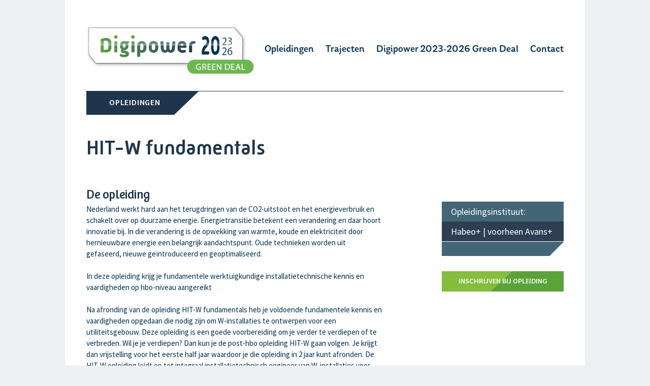

--- FILE ---
content_type: text/html; charset=UTF-8
request_url: https://digipower2326.nl/opleidingens/hit-w-fundamentals/
body_size: 6730
content:
<!DOCTYPE html>
<html lang="en-US">

<head>

    <!--Meta Viewport code for Responsive !-->
    <meta name="viewport" content="width=device-width, initial-scale=1" />
    <meta http-equiv="Content-Type" content="text/html; charset=UTF-8" />

    <!-- Site Title !-->
    <title>HIT-W fundamentals &laquo;  Digipower</title>
<link data-rocket-prefetch href="https://fonts.googleapis.com" rel="dns-prefetch">
<link data-rocket-prefetch href="https://static.addtoany.com" rel="dns-prefetch">
<link data-rocket-preload as="style" href="https://fonts.googleapis.com/css2?family=Source+Sans+Pro:ital,wght@0,200;0,300;0,400;0,600;0,700;0,900;1,200;1,300;1,400;1,600;1,700;1,900&#038;display=swap" rel="preload">
<link href="https://fonts.googleapis.com/css2?family=Source+Sans+Pro:ital,wght@0,200;0,300;0,400;0,600;0,700;0,900;1,200;1,300;1,400;1,600;1,700;1,900&#038;display=swap" media="print" onload="this.media=&#039;all&#039;" rel="stylesheet">
<noscript data-wpr-hosted-gf-parameters=""><link rel="stylesheet" href="https://fonts.googleapis.com/css2?family=Source+Sans+Pro:ital,wght@0,200;0,300;0,400;0,600;0,700;0,900;1,200;1,300;1,400;1,600;1,700;1,900&#038;display=swap"></noscript><link rel="preload" data-rocket-preload as="image" href="https://digipower2326.nl/wp-content/themes/digipower/images/logo.png" fetchpriority="high">

    <!-- Include Css !-->
    
    <link rel="stylesheet" href="https://digipower2326.nl/wp-content/themes/digipower/style.css" type="text/css" media="screen" />
    <link rel="pingback" href="https://digipower2326.nl/xmlrpc.php" />
        <meta name='robots' content='max-image-preview:large' />
<link rel='dns-prefetch' href='//static.addtoany.com' />
<link href='https://fonts.gstatic.com' crossorigin rel='preconnect' />
<link rel="alternate" type="application/rss+xml" title="Digipower &raquo; Feed" href="https://digipower2326.nl/feed/" />
<link rel="alternate" type="application/rss+xml" title="Digipower &raquo; Comments Feed" href="https://digipower2326.nl/comments/feed/" />
<link rel="alternate" title="oEmbed (JSON)" type="application/json+oembed" href="https://digipower2326.nl/wp-json/oembed/1.0/embed?url=https%3A%2F%2Fdigipower2326.nl%2Fopleidingens%2Fhit-w-fundamentals%2F" />
<link rel="alternate" title="oEmbed (XML)" type="text/xml+oembed" href="https://digipower2326.nl/wp-json/oembed/1.0/embed?url=https%3A%2F%2Fdigipower2326.nl%2Fopleidingens%2Fhit-w-fundamentals%2F&#038;format=xml" />
<style id='wp-img-auto-sizes-contain-inline-css' type='text/css'>
img:is([sizes=auto i],[sizes^="auto," i]){contain-intrinsic-size:3000px 1500px}
/*# sourceURL=wp-img-auto-sizes-contain-inline-css */
</style>
<style id='wp-emoji-styles-inline-css' type='text/css'>

	img.wp-smiley, img.emoji {
		display: inline !important;
		border: none !important;
		box-shadow: none !important;
		height: 1em !important;
		width: 1em !important;
		margin: 0 0.07em !important;
		vertical-align: -0.1em !important;
		background: none !important;
		padding: 0 !important;
	}
/*# sourceURL=wp-emoji-styles-inline-css */
</style>
<style id='wp-block-library-inline-css' type='text/css'>
:root{--wp-block-synced-color:#7a00df;--wp-block-synced-color--rgb:122,0,223;--wp-bound-block-color:var(--wp-block-synced-color);--wp-editor-canvas-background:#ddd;--wp-admin-theme-color:#007cba;--wp-admin-theme-color--rgb:0,124,186;--wp-admin-theme-color-darker-10:#006ba1;--wp-admin-theme-color-darker-10--rgb:0,107,160.5;--wp-admin-theme-color-darker-20:#005a87;--wp-admin-theme-color-darker-20--rgb:0,90,135;--wp-admin-border-width-focus:2px}@media (min-resolution:192dpi){:root{--wp-admin-border-width-focus:1.5px}}.wp-element-button{cursor:pointer}:root .has-very-light-gray-background-color{background-color:#eee}:root .has-very-dark-gray-background-color{background-color:#313131}:root .has-very-light-gray-color{color:#eee}:root .has-very-dark-gray-color{color:#313131}:root .has-vivid-green-cyan-to-vivid-cyan-blue-gradient-background{background:linear-gradient(135deg,#00d084,#0693e3)}:root .has-purple-crush-gradient-background{background:linear-gradient(135deg,#34e2e4,#4721fb 50%,#ab1dfe)}:root .has-hazy-dawn-gradient-background{background:linear-gradient(135deg,#faaca8,#dad0ec)}:root .has-subdued-olive-gradient-background{background:linear-gradient(135deg,#fafae1,#67a671)}:root .has-atomic-cream-gradient-background{background:linear-gradient(135deg,#fdd79a,#004a59)}:root .has-nightshade-gradient-background{background:linear-gradient(135deg,#330968,#31cdcf)}:root .has-midnight-gradient-background{background:linear-gradient(135deg,#020381,#2874fc)}:root{--wp--preset--font-size--normal:16px;--wp--preset--font-size--huge:42px}.has-regular-font-size{font-size:1em}.has-larger-font-size{font-size:2.625em}.has-normal-font-size{font-size:var(--wp--preset--font-size--normal)}.has-huge-font-size{font-size:var(--wp--preset--font-size--huge)}.has-text-align-center{text-align:center}.has-text-align-left{text-align:left}.has-text-align-right{text-align:right}.has-fit-text{white-space:nowrap!important}#end-resizable-editor-section{display:none}.aligncenter{clear:both}.items-justified-left{justify-content:flex-start}.items-justified-center{justify-content:center}.items-justified-right{justify-content:flex-end}.items-justified-space-between{justify-content:space-between}.screen-reader-text{border:0;clip-path:inset(50%);height:1px;margin:-1px;overflow:hidden;padding:0;position:absolute;width:1px;word-wrap:normal!important}.screen-reader-text:focus{background-color:#ddd;clip-path:none;color:#444;display:block;font-size:1em;height:auto;left:5px;line-height:normal;padding:15px 23px 14px;text-decoration:none;top:5px;width:auto;z-index:100000}html :where(.has-border-color){border-style:solid}html :where([style*=border-top-color]){border-top-style:solid}html :where([style*=border-right-color]){border-right-style:solid}html :where([style*=border-bottom-color]){border-bottom-style:solid}html :where([style*=border-left-color]){border-left-style:solid}html :where([style*=border-width]){border-style:solid}html :where([style*=border-top-width]){border-top-style:solid}html :where([style*=border-right-width]){border-right-style:solid}html :where([style*=border-bottom-width]){border-bottom-style:solid}html :where([style*=border-left-width]){border-left-style:solid}html :where(img[class*=wp-image-]){height:auto;max-width:100%}:where(figure){margin:0 0 1em}html :where(.is-position-sticky){--wp-admin--admin-bar--position-offset:var(--wp-admin--admin-bar--height,0px)}@media screen and (max-width:600px){html :where(.is-position-sticky){--wp-admin--admin-bar--position-offset:0px}}

/*# sourceURL=wp-block-library-inline-css */
</style><style id='global-styles-inline-css' type='text/css'>
:root{--wp--preset--aspect-ratio--square: 1;--wp--preset--aspect-ratio--4-3: 4/3;--wp--preset--aspect-ratio--3-4: 3/4;--wp--preset--aspect-ratio--3-2: 3/2;--wp--preset--aspect-ratio--2-3: 2/3;--wp--preset--aspect-ratio--16-9: 16/9;--wp--preset--aspect-ratio--9-16: 9/16;--wp--preset--color--black: #000000;--wp--preset--color--cyan-bluish-gray: #abb8c3;--wp--preset--color--white: #ffffff;--wp--preset--color--pale-pink: #f78da7;--wp--preset--color--vivid-red: #cf2e2e;--wp--preset--color--luminous-vivid-orange: #ff6900;--wp--preset--color--luminous-vivid-amber: #fcb900;--wp--preset--color--light-green-cyan: #7bdcb5;--wp--preset--color--vivid-green-cyan: #00d084;--wp--preset--color--pale-cyan-blue: #8ed1fc;--wp--preset--color--vivid-cyan-blue: #0693e3;--wp--preset--color--vivid-purple: #9b51e0;--wp--preset--gradient--vivid-cyan-blue-to-vivid-purple: linear-gradient(135deg,rgb(6,147,227) 0%,rgb(155,81,224) 100%);--wp--preset--gradient--light-green-cyan-to-vivid-green-cyan: linear-gradient(135deg,rgb(122,220,180) 0%,rgb(0,208,130) 100%);--wp--preset--gradient--luminous-vivid-amber-to-luminous-vivid-orange: linear-gradient(135deg,rgb(252,185,0) 0%,rgb(255,105,0) 100%);--wp--preset--gradient--luminous-vivid-orange-to-vivid-red: linear-gradient(135deg,rgb(255,105,0) 0%,rgb(207,46,46) 100%);--wp--preset--gradient--very-light-gray-to-cyan-bluish-gray: linear-gradient(135deg,rgb(238,238,238) 0%,rgb(169,184,195) 100%);--wp--preset--gradient--cool-to-warm-spectrum: linear-gradient(135deg,rgb(74,234,220) 0%,rgb(151,120,209) 20%,rgb(207,42,186) 40%,rgb(238,44,130) 60%,rgb(251,105,98) 80%,rgb(254,248,76) 100%);--wp--preset--gradient--blush-light-purple: linear-gradient(135deg,rgb(255,206,236) 0%,rgb(152,150,240) 100%);--wp--preset--gradient--blush-bordeaux: linear-gradient(135deg,rgb(254,205,165) 0%,rgb(254,45,45) 50%,rgb(107,0,62) 100%);--wp--preset--gradient--luminous-dusk: linear-gradient(135deg,rgb(255,203,112) 0%,rgb(199,81,192) 50%,rgb(65,88,208) 100%);--wp--preset--gradient--pale-ocean: linear-gradient(135deg,rgb(255,245,203) 0%,rgb(182,227,212) 50%,rgb(51,167,181) 100%);--wp--preset--gradient--electric-grass: linear-gradient(135deg,rgb(202,248,128) 0%,rgb(113,206,126) 100%);--wp--preset--gradient--midnight: linear-gradient(135deg,rgb(2,3,129) 0%,rgb(40,116,252) 100%);--wp--preset--font-size--small: 13px;--wp--preset--font-size--medium: 20px;--wp--preset--font-size--large: 36px;--wp--preset--font-size--x-large: 42px;--wp--preset--spacing--20: 0.44rem;--wp--preset--spacing--30: 0.67rem;--wp--preset--spacing--40: 1rem;--wp--preset--spacing--50: 1.5rem;--wp--preset--spacing--60: 2.25rem;--wp--preset--spacing--70: 3.38rem;--wp--preset--spacing--80: 5.06rem;--wp--preset--shadow--natural: 6px 6px 9px rgba(0, 0, 0, 0.2);--wp--preset--shadow--deep: 12px 12px 50px rgba(0, 0, 0, 0.4);--wp--preset--shadow--sharp: 6px 6px 0px rgba(0, 0, 0, 0.2);--wp--preset--shadow--outlined: 6px 6px 0px -3px rgb(255, 255, 255), 6px 6px rgb(0, 0, 0);--wp--preset--shadow--crisp: 6px 6px 0px rgb(0, 0, 0);}:where(.is-layout-flex){gap: 0.5em;}:where(.is-layout-grid){gap: 0.5em;}body .is-layout-flex{display: flex;}.is-layout-flex{flex-wrap: wrap;align-items: center;}.is-layout-flex > :is(*, div){margin: 0;}body .is-layout-grid{display: grid;}.is-layout-grid > :is(*, div){margin: 0;}:where(.wp-block-columns.is-layout-flex){gap: 2em;}:where(.wp-block-columns.is-layout-grid){gap: 2em;}:where(.wp-block-post-template.is-layout-flex){gap: 1.25em;}:where(.wp-block-post-template.is-layout-grid){gap: 1.25em;}.has-black-color{color: var(--wp--preset--color--black) !important;}.has-cyan-bluish-gray-color{color: var(--wp--preset--color--cyan-bluish-gray) !important;}.has-white-color{color: var(--wp--preset--color--white) !important;}.has-pale-pink-color{color: var(--wp--preset--color--pale-pink) !important;}.has-vivid-red-color{color: var(--wp--preset--color--vivid-red) !important;}.has-luminous-vivid-orange-color{color: var(--wp--preset--color--luminous-vivid-orange) !important;}.has-luminous-vivid-amber-color{color: var(--wp--preset--color--luminous-vivid-amber) !important;}.has-light-green-cyan-color{color: var(--wp--preset--color--light-green-cyan) !important;}.has-vivid-green-cyan-color{color: var(--wp--preset--color--vivid-green-cyan) !important;}.has-pale-cyan-blue-color{color: var(--wp--preset--color--pale-cyan-blue) !important;}.has-vivid-cyan-blue-color{color: var(--wp--preset--color--vivid-cyan-blue) !important;}.has-vivid-purple-color{color: var(--wp--preset--color--vivid-purple) !important;}.has-black-background-color{background-color: var(--wp--preset--color--black) !important;}.has-cyan-bluish-gray-background-color{background-color: var(--wp--preset--color--cyan-bluish-gray) !important;}.has-white-background-color{background-color: var(--wp--preset--color--white) !important;}.has-pale-pink-background-color{background-color: var(--wp--preset--color--pale-pink) !important;}.has-vivid-red-background-color{background-color: var(--wp--preset--color--vivid-red) !important;}.has-luminous-vivid-orange-background-color{background-color: var(--wp--preset--color--luminous-vivid-orange) !important;}.has-luminous-vivid-amber-background-color{background-color: var(--wp--preset--color--luminous-vivid-amber) !important;}.has-light-green-cyan-background-color{background-color: var(--wp--preset--color--light-green-cyan) !important;}.has-vivid-green-cyan-background-color{background-color: var(--wp--preset--color--vivid-green-cyan) !important;}.has-pale-cyan-blue-background-color{background-color: var(--wp--preset--color--pale-cyan-blue) !important;}.has-vivid-cyan-blue-background-color{background-color: var(--wp--preset--color--vivid-cyan-blue) !important;}.has-vivid-purple-background-color{background-color: var(--wp--preset--color--vivid-purple) !important;}.has-black-border-color{border-color: var(--wp--preset--color--black) !important;}.has-cyan-bluish-gray-border-color{border-color: var(--wp--preset--color--cyan-bluish-gray) !important;}.has-white-border-color{border-color: var(--wp--preset--color--white) !important;}.has-pale-pink-border-color{border-color: var(--wp--preset--color--pale-pink) !important;}.has-vivid-red-border-color{border-color: var(--wp--preset--color--vivid-red) !important;}.has-luminous-vivid-orange-border-color{border-color: var(--wp--preset--color--luminous-vivid-orange) !important;}.has-luminous-vivid-amber-border-color{border-color: var(--wp--preset--color--luminous-vivid-amber) !important;}.has-light-green-cyan-border-color{border-color: var(--wp--preset--color--light-green-cyan) !important;}.has-vivid-green-cyan-border-color{border-color: var(--wp--preset--color--vivid-green-cyan) !important;}.has-pale-cyan-blue-border-color{border-color: var(--wp--preset--color--pale-cyan-blue) !important;}.has-vivid-cyan-blue-border-color{border-color: var(--wp--preset--color--vivid-cyan-blue) !important;}.has-vivid-purple-border-color{border-color: var(--wp--preset--color--vivid-purple) !important;}.has-vivid-cyan-blue-to-vivid-purple-gradient-background{background: var(--wp--preset--gradient--vivid-cyan-blue-to-vivid-purple) !important;}.has-light-green-cyan-to-vivid-green-cyan-gradient-background{background: var(--wp--preset--gradient--light-green-cyan-to-vivid-green-cyan) !important;}.has-luminous-vivid-amber-to-luminous-vivid-orange-gradient-background{background: var(--wp--preset--gradient--luminous-vivid-amber-to-luminous-vivid-orange) !important;}.has-luminous-vivid-orange-to-vivid-red-gradient-background{background: var(--wp--preset--gradient--luminous-vivid-orange-to-vivid-red) !important;}.has-very-light-gray-to-cyan-bluish-gray-gradient-background{background: var(--wp--preset--gradient--very-light-gray-to-cyan-bluish-gray) !important;}.has-cool-to-warm-spectrum-gradient-background{background: var(--wp--preset--gradient--cool-to-warm-spectrum) !important;}.has-blush-light-purple-gradient-background{background: var(--wp--preset--gradient--blush-light-purple) !important;}.has-blush-bordeaux-gradient-background{background: var(--wp--preset--gradient--blush-bordeaux) !important;}.has-luminous-dusk-gradient-background{background: var(--wp--preset--gradient--luminous-dusk) !important;}.has-pale-ocean-gradient-background{background: var(--wp--preset--gradient--pale-ocean) !important;}.has-electric-grass-gradient-background{background: var(--wp--preset--gradient--electric-grass) !important;}.has-midnight-gradient-background{background: var(--wp--preset--gradient--midnight) !important;}.has-small-font-size{font-size: var(--wp--preset--font-size--small) !important;}.has-medium-font-size{font-size: var(--wp--preset--font-size--medium) !important;}.has-large-font-size{font-size: var(--wp--preset--font-size--large) !important;}.has-x-large-font-size{font-size: var(--wp--preset--font-size--x-large) !important;}
/*# sourceURL=global-styles-inline-css */
</style>

<style id='classic-theme-styles-inline-css' type='text/css'>
/*! This file is auto-generated */
.wp-block-button__link{color:#fff;background-color:#32373c;border-radius:9999px;box-shadow:none;text-decoration:none;padding:calc(.667em + 2px) calc(1.333em + 2px);font-size:1.125em}.wp-block-file__button{background:#32373c;color:#fff;text-decoration:none}
/*# sourceURL=/wp-includes/css/classic-themes.min.css */
</style>
<link rel='stylesheet' id='aos-css-css' href='https://digipower2326.nl/wp-content/themes/digipower/css/aos.css?ver=1.1' type='text/css' media='all' />
<link rel='stylesheet' id='wp-pagenavi-css' href='https://digipower2326.nl/wp-content/plugins/wp-pagenavi/pagenavi-css.css?ver=2.70' type='text/css' media='all' />
<link rel='stylesheet' id='addtoany-css' href='https://digipower2326.nl/wp-content/plugins/add-to-any/addtoany.min.css?ver=1.16' type='text/css' media='all' />
<script type="text/javascript" id="addtoany-core-js-before">
/* <![CDATA[ */
window.a2a_config=window.a2a_config||{};a2a_config.callbacks=[];a2a_config.overlays=[];a2a_config.templates={};

//# sourceURL=addtoany-core-js-before
/* ]]> */
</script>
<script type="text/javascript" defer src="https://static.addtoany.com/menu/page.js" id="addtoany-core-js"></script>
<script type="text/javascript" src="https://digipower2326.nl/wp-includes/js/jquery/jquery.min.js?ver=3.7.1" id="jquery-core-js"></script>
<script type="text/javascript" src="https://digipower2326.nl/wp-includes/js/jquery/jquery-migrate.min.js?ver=3.4.1" id="jquery-migrate-js"></script>
<script type="text/javascript" defer src="https://digipower2326.nl/wp-content/plugins/add-to-any/addtoany.min.js?ver=1.1" id="addtoany-jquery-js"></script>
<link rel="https://api.w.org/" href="https://digipower2326.nl/wp-json/" /><link rel="EditURI" type="application/rsd+xml" title="RSD" href="https://digipower2326.nl/xmlrpc.php?rsd" />
<meta name="generator" content="WordPress 6.9" />
<link rel="canonical" href="https://digipower2326.nl/opleidingens/hit-w-fundamentals/" />
<link rel='shortlink' href='https://digipower2326.nl/?p=215' />
<link rel="icon" href="https://digipower2326.nl/wp-content/uploads/2023/10/cropped-favicon-32x32.png" sizes="32x32" />
<link rel="icon" href="https://digipower2326.nl/wp-content/uploads/2023/10/cropped-favicon-192x192.png" sizes="192x192" />
<link rel="apple-touch-icon" href="https://digipower2326.nl/wp-content/uploads/2023/10/cropped-favicon-180x180.png" />
<meta name="msapplication-TileImage" content="https://digipower2326.nl/wp-content/uploads/2023/10/cropped-favicon-270x270.png" />
<meta name="generator" content="WP Rocket 3.20.3" data-wpr-features="wpr_preconnect_external_domains wpr_oci wpr_desktop" /></head>

<body data-rsssl=1 class="wp-singular opleidingen-template-default single single-opleidingen postid-215 wp-theme-digipower">

    <!-- wrapper start!-->
    <section  id="wrapper" class="mm-page mm-slideout all_wrap">

        <!-- layout start!-->
        <section  class="layout" id="layout">


 

            <header  class="header full_width">
                <div class="wrapper">
                    <div class="outer_part full_width d_flex">
                        <div class="logo" data-aos="zoom-in">
                            <a href="https://digipower2326.nl/">
                                                                <img fetchpriority="high" src="https://digipower2326.nl/wp-content/themes/digipower/images/logo.png"
                                    alt="Digipower" />
                                </a>
                        </div>
                        <div class="navigation">
                        <ul id="menu-hader-menu" class="menu"><li id="menu-item-21" class="menu-item menu-item-type-post_type menu-item-object-page menu-item-21"><a href="https://digipower2326.nl/opleidingen/">Opleidingen</a></li>
<li id="menu-item-24" class="menu-item menu-item-type-post_type menu-item-object-page menu-item-24"><a href="https://digipower2326.nl/trajecten/">Trajecten</a></li>
<li id="menu-item-23" class="menu-item menu-item-type-post_type menu-item-object-page menu-item-23"><a href="https://digipower2326.nl/greendeal/">Digipower 2023-2026 Green Deal</a></li>
<li id="menu-item-22" class="menu-item menu-item-type-post_type menu-item-object-page menu-item-22"><a href="https://digipower2326.nl/contact/">Contact</a></li>
</ul>                        </div>
                        <div class="mobile_bar">
                            <span></span>
                            <span></span>
                            <span></span>
                        </div>
                    </div>
                </div>
            </header>




            <!--  / content \ -->
            <div  id="content">

<!-- main content start -->
<div class="main-content full_width">

    <div class="opleidingen_headre full_width">
        <div class="wrapper">
            <div class="top_border full_width" >
                <div class="sub_title " data-aos="fade-up">
                                        <span>opleidingen</span>
                                    </div>
            </div>
        </div>
    </div>

    <div class="opleidingen_details full_width">
        <div class="wrapper">
            <div class="top_title full_width" data-aos="fade-up">
                <h1>HIT-W fundamentals</h1>
            </div>
            <div class="outer_part d_flex full_width">
                <div class="left_text" data-aos="fade-up">
                    <h2>De opleiding</h2>
<p>Nederland werkt hard aan het terugdringen van de CO2-uitstoot en het energieverbruik en schakelt over op duurzame energie. Energietransitie betekent een verandering en daar hoort innovatie bij. In die verandering is de opwekking van warmte, koude en elektriciteit door hernieuwbare energie een belangrijk aandachtspunt. Oude technieken worden uit gefaseerd, nieuwe geïntroduceerd en geoptimaliseerd.</p>
<p>In deze opleiding krijg je fundamentele werktuigkundige installatietechnische kennis en vaardigheden op hbo-niveau aangereikt</p>
<p>Na afronding van de opleiding HIT-W fundamentals heb je voldoende fundamentele kennis en vaardigheden opgedaan die nodig zijn om W-installaties te ontwerpen voor een utiliteitsgebouw. Deze opleiding is een goede voorbereiding om je verder te verdiepen of te verbreden. Wil je je verdiepen? Dan kun je de post-hbo opleiding HIT-W gaan volgen. Je krijgt dan vrijstelling voor het eerste half jaar waardoor je die opleiding in 2 jaar kunt afronden. De HIT-W opleiding leidt op tot integraal installatietechnisch engineer van W-installaties voor complexe gebouwen.</p>
<p>De opleiding bestaat uit de volgende modules:</p>
<ul>
<li>Fysica</li>
<li>Klimaattechniek</li>
<li>Sanitaire technieken</li>
<li>Opwekking warmte, koude, elektra</li>
<li>Proces engineering</li>
</ul>
<h2>Mogelijkheden</h2>
<ul>
<li>Na afronding van de opleiding heb je ten aanzien van het ontwerpen van werktuigkundige installaties de eerste stappen gezet en beheers je de basisprincipes. Daarmee ben je voor met name installatie en -adviesbureaus een interessante kandidaat.</li>
<li>Na afronding ontvang je een certificaat.</li>
</ul>
<h2>Praktische informatie</h2>
<ul>
<li>De opleiding duurt een half jaar</li>
<li>Je hebt ongeveer 30 bijeenkomsten op een vaste dag in de week</li>
<li>De lessen zijn op onze locatie in Breda</li>
<li>Reken op 8 tot 14 uur zelfstudie per week.</li>
<h2>Opleidingseisen</h2>
<ul>
<li>Je hebt een afgeronde technische hbo-opleiding</li>
<li>Of je hebt de MIT-W succesvol afgerond.</li>
<li>In andere gevallen kan na een gesprek een hbo-assessment nodig zijn.</li>
<li>Je woont of werkt in de regio West-Noord-Brabant of gaat op korte termijn in deze regio werken en kan dit ook aantonen. De regio bestaat uit de gemeenten: Bergen op Zoom, Breda, Drimmelen, Etten-Leur, Geertruidenberg, Halderberge, Moerdijk, Oosterhout, Roosendaal, Rucphen, Steenbergen, Woensdrecht en Zundert.<span data-contrast="auto"><br />
Heb je andere binding met de regio? Dan kijken we graag met je mee naar de mogelijkheden binnen dit subsidieproject.</span></li>
</ul>
<p>Voor meer info kijk op https://habeoplus.nl/techniek-bouw/subsidie-voor-ict-en-techniek-opleidingen-jtf of schrijf je in via de inschrijflink rechts</p>
                    <a href="https://digipower2326.nl/opleidingen/" class="btn_one blue">terug naar overzicht</a>
                </div>
                <div class="aside_link" >

                    <div class="catagorie_cat" data-aos="fade-up">
                                            <div class="cat_card">
                            <div class="top p_all">Opleidingsinstituut:	</div>
                                                        <div class="bottom p_all">Habeo+ | voorheen Avans+</div>
                                                    </div>
                                                <div class="last_card"></div>

                    </div>
                                        <div class="btn_box" data-aos="fade-up">
                        <a href="https://habeoplus.nl/techniek-bouw/subsidie-voor-ict-en-techniek-opleidingen-jtf" target="_blank" class="btn_two"><span>Inschrijven bij opleiding</span></a>
                    </div>
                                        
                    <div class="share_this_button share-btn" data-aos="fade-up">
                        <div class="addtoany_shortcode"><div class="a2a_kit a2a_kit_size_32 addtoany_list" data-a2a-url="https://digipower2326.nl/opleidingens/hit-w-fundamentals/" data-a2a-title="HIT-W fundamentals"><a class="a2a_dd addtoany_no_icon addtoany_share_save addtoany_share" href="https://www.addtoany.com/share">Deel deze opleiding</a></div></div>                    </div>

                </div>
            </div>

        </div>

    </div>



    <!-- main content end -->
</div>





</div>
<!--content end!-->

<!-- footer start -->
<footer  class="footer full_width ">
    <div class="wrapper">
        <div class="outer_part full_width" data-aos="fade-up">
                                    
        </div>
    </div>

    <div class="footer_person_image full_width">
        <div class="wrapper">
                    </div>

        <div class="powerd_by full_width">
            <div class="wrapper">
                <div class="left_text">
                    <p>Powered by</p>
                </div>
                <div class="powerd_logos" >

                                                                <div class="logo_img">
                                                        <img src="https://digipower2326.nl/wp-content/uploads/2023/10/logo-1.png" alt="">
                                        </div>
                                                                            <div class="logo_img">
                                                        <img src="https://digipower2326.nl/wp-content/uploads/2023/10/logo-2.png" alt="">
                                        </div>
                                                                            <div class="logo_img">
                                                        <img src="https://digipower2326.nl/wp-content/uploads/2023/10/logo-3.png" alt="">
                                        </div>
                                                                            <div class="logo_img">
                                                        <img src="https://digipower2326.nl/wp-content/uploads/2023/10/logo-4.png" alt="">
                                        </div>
                                            </div>
        </div>
    </div>

    </div>





</footer>
<!-- footer end -->



</section>
<!--layout end!-->

</section>
<!--wrapper end!-->
<script type="speculationrules">
{"prefetch":[{"source":"document","where":{"and":[{"href_matches":"/*"},{"not":{"href_matches":["/wp-*.php","/wp-admin/*","/wp-content/uploads/*","/wp-content/*","/wp-content/plugins/*","/wp-content/themes/digipower/*","/*\\?(.+)"]}},{"not":{"selector_matches":"a[rel~=\"nofollow\"]"}},{"not":{"selector_matches":".no-prefetch, .no-prefetch a"}}]},"eagerness":"conservative"}]}
</script>
<script type="text/javascript" src="https://digipower2326.nl/wp-includes/js/comment-reply.min.js?ver=6.9" id="comment-reply-js" async="async" data-wp-strategy="async" fetchpriority="low"></script>
<script type="text/javascript" src="https://digipower2326.nl/wp-content/themes/digipower/js/aos.js?ver=1.0" id="aos-js-js"></script>
<script type="text/javascript" src="https://digipower2326.nl/wp-content/themes/digipower/js/custom.js?ver=1.0" id="custom-js"></script>
</body>

</html>

--- FILE ---
content_type: text/css; charset=utf-8
request_url: https://digipower2326.nl/wp-content/themes/digipower/style.css
body_size: 4404
content:
/*
Theme Name: greendeal
Author: converzo
Author URI: https://converzo.nl
Description: The greendeal Theme based on the famous Wordpress CMS.
Version: 1.0
*/

@import url(fonts/fonts.css);
* {margin: 0;padding: 0;box-sizing: border-box;}
img {max-width: 100%;height: auto;}
body {background: #edf1f1;font-size:15px;color: #00314d;font-family: 'Source Sans Pro', sans-serif;font-weight: 400;}
ul {list-style: none;padding: 0;}
p {margin-bottom: 22px;line-height: 22px;}
a {color: inherit;text-decoration: none;transition: 0.4s;}
p{font-size: 15px;line-height: 22px;}
.list li{font-size: 15px;line-height: 22px;margin-bottom: 3px;font-family: 'Source Sans Pro', sans-serif;}
.list ul li{position: relative;}
.list ul li::before{}
.list ul li{padding-left: 0;list-style: disc;}
.list ol,.list ul{margin-bottom: 20px;padding-left: 30px;}
.large_font.list li{font-size:21px;line-height: 30px;}
.large_font.list ul {padding-left: 0;}
.large_font.list ul li::before{top: 11px;content: "";position: absolute;left: 0;width: 12px;height: 12px;background: #85bd3c;transform: rotate(45deg);}
.large_font.list ul li{padding-left: 32px;margin-bottom: 10px;list-style: none;}
.default_page .text_block .right_part{width: 100%;}
.all_wrap{overflow: clip;width: 100%;float: left;}
/* ----- Heading Font CSS ------ */

h1,h2,h3,h4,h5,h6 {margin-bottom: 22px;line-height: 1.2;font-weight: normal;color: #1e354c;}
h1{font-size:55px;	line-height: 45px;font-family:"Mic32NewLt";font-weight: normal;}
h2{font-size:50px;font-family:"Mic32NewLt";	letter-spacing: 1px;font-weight: 500;}
.sm_font h2{font-size: 40px;line-height: 45px;font-family:"Mic32NewLt";}
h3{font-size: 40px;line-height: 45px;font-family:"Mic32NewLt";font-weight: 700;}
h4{font-size: 32px;line-height: 42px;font-family:"Mic32NewLt";}
h5{	font-size: 28px;line-height: 44px;font-family: 'Laca';font-weight: normal;}
h6{font-size: 26px;line-height: 30px;font-family:"Mic32NewLt";font-weight: 700;}
a:focus,.btn:focus,button:focus,.btn-primary:not(:disabled):not(.disabled):active:focus {outline: none;box-shadow: none;}
input:focus{border: none;outline: none;}
/* global css start */ 
.full_width{width: 100%;float: left;}
.layout{max-width:1024px;margin: 0 auto;width: 100%; background: #fff;}
.wrapper{max-width:980px;margin: 0 auto;width: 100%;padding: 0 20px; }
.btn_one{font-family: 'BreeRg';font-weight: 400; position: relative; font-size: 14px; line-height: 30px; color: #fff; text-transform: uppercase;background: #5aa33b;letter-spacing: 1.3px; padding: 5px 15px;  font-family: 'BreeRg';padding-right: 48px;  float: right;}
.btn_one::after { position: absolute; top: 0; right: 0;width: 0;height: 0;content: "";border-bottom: solid 40px #fff; border-left: solid 40px transparent; }
.d_flex{display: flex;justify-content: space-between;align-items: center;flex-wrap: wrap;}
.btn_one:hover{background: #85bd3c;}
.btn_one.blue{background: #1e354c;}
.btn_one.blue:hover{background: #426677;}
.btn_two{position: relative; display: inline-block; padding: 5px 20px; font-family: 'BreeRg';font-weight: 400;font-size: 14px; line-height: 30px; color: #fff; text-transform: uppercase;background: #85bd3c;}
.btn_two span{position: relative;z-index: 2;}
.btn_two::after{content: "";position: absolute;right: 0;top: 0;width: 60%;height: 100%;background: #5aa33b;clip-path: polygon(30% 0%, 100% 0, 100% 100%, 0% 100%);transition: 0.4s;}
/* .btn_two:hover{background: #5aa33b;} */

.header, .main-content,.footer{background: #fff;}
.white h1,.white h2,.white h3,.white h4,.white h5,.white h6,.white p{color: #fff;}
.main-content {
    min-height: 300px;
  }
/* global css end */
/* ******************************* main css ***************************** */


/* header css */
.header{padding: 50px 0 34px;}
.header .logo{width: 330px;}
.header .logo a,.header .logo img{display: block;}
.header .navigation{width: calc(100% - 330px);display: flex;justify-content: flex-end;} 
.header  li{display: inline-block;}
.header  li a{font-family: 'Laca-Medium';font-size: 19px;line-height: 1;}
.header .navigation li{margin-left: 20px;}
.header .navigation li a a{transition: 0.4s;}
.header .navigation li a:hover,.header .navigation li.current-menu-item a{color: #6db750;}
.mobile_bar{width: 30px;cursor: pointer;display: none;}
.mobile_bar span{display: block;width: 100%;height: 4px;background: #00314d;margin-bottom: 6px;}
.mobile_bar span:last-child{margin-bottom: 0;}
/* hero css start */
.hero_section{background: url(images/her-bg.png)center no-repeat;background-size: cover;}
.hero_section .hero_text{width: 50%;display: flex;align-items: center;padding: 30px 0;}
.hero_section .hero_image{width: 50%;display: flex;align-items: flex-end;position: relative;}
.hero_section .d_flex{align-items: unset;}
.hero_section  h5:last-child{margin-bottom: 0;}
.hero_section .hero_image img{display: block;margin-top: -30px;max-height: 430px;margin-left: auto;margin-right: auto;}
.over_lap_circle{box-shadow: 7px 7px 5px 0 rgba(0,0,0,.35);position: absolute;right: 0;top: -44px; border-radius: 100%;text-align: center; width: 140px;height: 140px;border: 1px solid #fff;background: #85bd3c;display: flex;justify-content: center;align-items: center;padding: 6px;font-size: 23px;line-height: 1; color: #fff; font-family: 'Laca-Medium'; font-weight: 400;  }
.over_lap_circle span{transform: rotate(7deg);}
.hero_section .small h1{font-size: 50px;line-height: 55px;}
.over_lap_circle.bottom{top: unset;bottom: -45px;}
/* hero css end */


.text_block {padding: 60px 0 40px;position: relative;border-bottom: 1px solid #5aa33b;}
.text_block::after{position: absolute;bottom: -7px;right: 0;width: 66%;height: 6px;content: "";background: #5aa33b; z-index: 2;}
.text_block h4 strong{color: #5aa33b;font-family: 'Laca-Regular';}
.text_block p a{color: #5aa33b;}
.text_block .outer_part{display: flex;justify-content: space-between;flex-wrap: wrap;}
.text_block .right_part{width: 66%;margin-left: auto;}
.text_block .left_part{width: 34%;padding-right: 15px;max-width: 270px;padding-top: 100px;}
.text_block .list.bold ul li{font-weight: 700;}
.text_block.border_none{border-bottom: none;}
.text_block.border_none:after{display: none;}
.opleidingen .right_part h3{margin-bottom: 55px;}
.text_block.opposite .right_part{margin-left: unset;margin-right: auto;}
.text_block.opposite::after{right: unset;left: 0;} 
.text_block  h6:not(.filter_card h6){margin-bottom: 0;font-size: 25px;line-height: 30px;}
.trajecten_page .text_block  h1{margin-bottom: 30px;}

.filter_outer{}
.filter_card{margin-bottom: 50px;padding-right: 10px;}
.filter_card h6{color: #5aa33b;}
.filter_card:last-child{margin-bottom: 0;}
.filter_card .form-group{}
.filter_card .form-group{display: flex;flex-wrap: wrap;align-items:flex-start;margin-bottom: 20px;}
.checkbox .form-group input{opacity: 0;visibility: hidden;width: 25px;justify-content: space-between;cursor: pointer;}
.checkbox .form-group label{cursor: pointer;font-size: 16px;width: calc(100% - 25px);position: relative;padding-left: 15px;text-align: left;color: #1e354c;}
.checkbox .form-group label::before{background: #fff; transition: 0.4s;position: absolute;left: -25px;top: 0px;width: 25px;height: 25px;border: 2px solid #1e354c;content: "";}
.checkbox .form-group label::after{opacity: 0;visibility: hidden;transition: 0.4s; content: "";width: 20px;height: 25px;position: absolute;left: -20px;top: 2px;background: url(images/check.svg)center no-repeat ;background-size: 18px;}
.checkbox .form-group input:checked + label::before{border-color: #5aa33b;}
.checkbox .form-group input:checked + label {color: #5aa33b;}
.checkbox .form-group input:checked + label::after{opacity: 1;visibility: visible;}

.opleidingen_card{margin-bottom: 15px;}
.opleidingen_card .course_title{background: #426677;display: block;transition: 0.4s;}
.opleidingen_card .course_title:hover{background: #3b5b6a;}
.opleidingen_card .course_feature{background: #2e3e53;}
.opleidingen_card .course_feature li{color: #fff;font-size: 17.5px;display: inline-block;margin-right: 26px;}
.opleidingen_card .course_feature li:last-child{margin-right: 0;}
.opleidingen_card h5{margin-bottom: 0;color: #fff; font-family: 'Laca-Medium'; font-size: 24px;line-height: 32px;font-weight: 500;}
.opleidingen_card .course_feature,.opleidingen_card .course_title{padding: 8px 15px;}
.opleidingen_card .course_feature{position: relative;padding-right: 40px;}
.opleidingen_card .course_feature::after {position: absolute;top: 0;right: 0; width: 0;height: 0;content: "";border-bottom: solid 38px #fff;border-left: solid 38px transparent;}
.text_block .btn_box .btn_one{margin-right: 40px;}

.opleidingen_headre{margin-bottom: 40px;position: relative;overflow: hidden;}
.opleidingen_headre .sub_title{ display: inline-block;position: relative;font-size: 16px;line-height: 30px;color: #fff;text-transform: uppercase;background: #1e354c;letter-spacing: 0.8px; padding: 8px 45px; padding-right: 75px;font-family: 'BreeRg';}
.opleidingen_headre .sub_title::after{position: absolute;top: 0; right: 0; width: 0;height: 0;content: "";border-bottom: solid 46px #fff; border-left: solid 48px transparent;}
.top_border{border-top: 1px solid #1e354c;}

.pagination .wp-pagenavi {margin-top: 20px;}
.pagination .wp-pagenavi a,.pagination .wp-pagenavi span{font-size: 16px;height: 30px; width: 30px;display: flex;justify-content: center;align-items: center;background: #00314d;border: 1px solid #00314d;color: #fff;font-weight: normal !important;}
.pagination .wp-pagenavi{display: flex;flex-wrap: wrap;}
.pagination .wp-pagenavi a:hover,.pagination  .wp-pagenavi span.current{background: #5aa33b;border-color: #5aa33b;}


.opleidingen_details h1{font-size: 40px;line-height: 48px;letter-spacing: 0;margin-bottom: 55px;}
.opleidingen_details h2{font-size: 24px;line-height: 32px;letter-spacing: normal; margin-bottom: 0;color: #1e354c;font-family: 'BreeRg';font-weight: 400;}
.opleidingen_details .btn_one{float: left;}
.opleidingen_details .left_text{width: 62%;}
.opleidingen_details .aside_link{width: 28%;margin-top: 28px;max-width: 240px;}
.opleidingen_details .d_flex{align-items: unset;}
.opleidingen_details .left_text ul { margin-bottom: 22px; margin-left: 20px;    list-style: unset; }
.opleidingen_details .left_text ul li { margin-bottom: 5px }
.catagorie_cat{margin-bottom: 30px;}
.catagorie_cat .cat_card{font-size: 18px;color: #fff;font-weight: 400;border-bottom: 1px solid #fff;}
.catagorie_cat .cat_card .p_all{padding: 8px 18px;}
.catagorie_cat .cat_card  .top{background: #426677;}
.catagorie_cat .cat_card  .bottom{background: #2e3e53;}
.catagorie_cat .last_card{height: 28px;width: 100%;background: #426677;position: relative;}
.catagorie_cat .last_card::after { position: absolute; top: 0; right: 0; width: 0; height: 0; content: ""; border-bottom: solid 28px #fff; border-left: solid 28px transparent;}
.aside_link .btn_box a{width: 100%;text-align: center;}
.share_this_button {margin-top: 30px;}
.share-btn {
	text-align: center;
	display: block;
    padding-bottom: 6px;
	border-bottom: solid 1px #1e354c;
}
.share-btn span , .share_this_button .addtoany_list.a2a_kit_size_32 .addtoany_share {
    position: relative;
    display: inline-block;
    font-family: 'BreeSerifSb';
    font-size: 18px;
    line-height: 22px;
    font-style: italic;
    color: #1e354c;
    padding: 10px 15px 10px 30px;
}
.share-btn span:after , .share_this_button .addtoany_list.a2a_kit_size_32 .addtoany_share:after {
    position: absolute;
    top: 0;
    left: 0;
    width: 22px;
    height: 42px;
    content: "";
    background: url(images/share-icon.png)no-repeat center;
}


.trajecten_section{padding-top: 30px;}
.trajecten_card{background: #426677;padding: 40px ;margin-bottom: 80px;position: relative;box-shadow: inset 10px 10px 5px -5px rgba(0,0,0,0.24);position: relative;}
.trajecten_card::after{position: absolute; top: 0; right: 0; width: 0; height: 0; content: ""; border-right: solid 38px #fff;border-bottom: solid 38px transparent;}
.trajecten_card::before{position: absolute; bottom: 0; left: 0; width: 0; height: 0; content: ""; border-left: solid 38px #fff;border-top: solid 38px transparent;}
.trajecten_card .btn_two{position: absolute;right: 30px;bottom: -20px;}
.border_bar{border-bottom: 1px solid #5aa33b;position: relative;height: 6px;z-index: 1;}
.border_bar::after{position: absolute; bottom: -5px; right: 0; width: 66%; height: 6px; content: "";background: #5aa33b;}

.partners{padding: 80px 0;}
.partners .outer_part{}
.partners .outer_part ul{display: flex;flex-wrap: wrap;max-width: 74%;width: 100%;}
.partners .outer_part li{width: 100%;max-width: 45%; margin-right: 10%;font-size: 20px;line-height: 36px;font-family: 'BreeRg';border-bottom: solid 1px #5aa33b;color: rgba(0, 0, 0, 0.8);}
.partners .outer_part li a:hover{color: #5aa33b;}
.trajecten_section .top_title h3{margin-bottom: 55px;}
.trajecten_section .top_title{padding-top: 50px;}
.trajecten_section.pb{padding-bottom: 80px;}

.btn_box_contact{margin: 20px 0;}
.btn_box_contact a{font-size: 20px;line-height: 1; float: unset;margin-bottom: 10px;display: flex;background: #426677 !important; align-items: center;height: 60px;text-transform: none;}
.btn_box_contact a .icon{padding-right: 15px;}
.btn_box_contact a::after{border-bottom: solid 60px #fff; border-left: solid 60px transparent;}
.btn_box_contact a.mail{max-width: 382px;}
.btn_box_contact a.tel{max-width: 316px;}
.bottom_title{font-size: 26px;margin: 20px 0 0;color: #5aa33b;}
/* footer start */
.footer .quote_text p{padding-left: 90px;padding-bottom: 50px;margin-bottom: 0; text-align: center; font-size: 20px;line-height: 30px; max-width: 340px;width: 100%;margin: 0 auto;font-family: 'Mic32NewLt'; font-weight: 500;}
.footer{padding: 60px 0 0;position: relative;}
.footer_person_image{position: relative;min-height: 235px;background: url(images/her-bg.png)center no-repeat;display: flex; flex-wrap: wrap;align-items: flex-end;}
.footer_person_image .person_img{pointer-events: none; position: absolute;left: 30px;width: 345px;bottom: 0;z-index: 1;display: flex;justify-content: flex-start;}
.footer_person_image .person_img img{display: block;}
.footer .outer_part {position: relative;}
.footer .over_lap_circle {right: 220px; top: -125px;width: 125px;height: 125px;font-size: 20px;line-height: 1.1;z-index: 2;}
.footer:not(.align_right) .over_lap_circle{left: 220px;right: unset;}
.powerd_by{position: relative;background: #fff;padding: 20px 0;padding-left: 360px;}
.powerd_by .wrapper{display: flex;justify-content: space-between;align-items: center;}
.powerd_by .left_text{width: 70px;}
.powerd_by .left_text p{margin-bottom: 0;font-size: 12px; font-family: 'Mic32NewLt';font-weight: 500;}
.powerd_logos{line-height: 1; display: flex;justify-content: space-between;align-items: center;width: calc(100% - 70px);padding-left: 10px;}
.powerd_logos .logo_img{margin: 0 5px;}

.footer.align_right .footer_person_image .person_img{left: unset;right: 30px;justify-content: flex-end;}
.footer.align_right .quote_text{padding-left: 0;padding-right: 90px;}
.footer.align_right  .powerd_by{padding-left: 0;padding-right: 360px;}
.footer.align_right  .powerd_by p{ font-family: 'Mic32NewLt';font-weight: 500;}

.opleidingen_height{min-height: 760px;}
/* Responsive css start */

@media only screen and (max-width:991px) {
    h1{font-size: 45px;}
    h2{font-size:38px;}
    .sm_font h2{font-size: 35px;}
    h3{font-size: 32px;line-height: 38px;}
    h4{font-size: 28px;line-height: 34px;}
    h5{font-size: 22px;line-height: 28px;}
    h6{font-size: 20px;line-height: 24px;}
    .large_font.list li{font-size: 18px;margin-bottom: 3px;}
    .header{padding: 20px 0;position: relative;}
    .header.top{z-index: 2;}
    .header .navigation{position: absolute;left: 0;top: 100%;width: 100%;display: block;text-align: center;display: none;}
    .header .navigation li{width: 100%;margin: 0;}
    .header .navigation li a{padding: 15px;background: #5aa33b;display: block;color: #fff;border-bottom: 2px solid #fff;z-index: 10;}
    .text_block .right_part{width: 100%;}
    .hero_section .small h1 {font-size: 40px;line-height: 40px;}
    .over_lap_circle{font-size: 20px;width: 125px;height: 125px;}
    .text_block .left_part{width: 100%;padding-top: 0;margin-bottom: 25px;}
    .partners{padding: 60px 0;}
    .trajecten_card{margin-bottom: 60px;}
    .text_block .left_part{padding-left: 0;}
    .mobile_bar{display: block;min-height: 30px;}
    .mobile_bar.active{}
    .mobile_bar span{transition: 0.4s;}
    .mobile_bar.active  span:nth-child(1){transform: rotate(-45deg) translate(-9px,9px);}
    .mobile_bar.active span:nth-child(2){transform: rotate(45deg) translate(1px,2px);}
    .mobile_bar.active span:nth-child(3){opacity: 0;visibility: hidden;}
    .opleidingen_details .left_text{width: 100%;}
    .opleidingen_details .aside_link{width: 100%;margin-top: 40px;}
    .footer .over_lap_circle{top: unset;bottom: -50px;z-index: 1;left: 10px;}
    .footer:not(.align_right) .over_lap_circle{left: 10px;right: unset;}
    .pagination .wp-pagenavi{margin-bottom: 70px;}
    .header .logo{width: 240px;}
    .over_lap_circle{top: -30px;}
    .text_block .filter_outer {max-width: 100%;display: flex;justify-content: space-between;flex-wrap: wrap;}
.filter_card{width: 48%;margin-bottom: 25px;}
.text_block .left_part.checkbox {max-width: 100%;}
.filter_card{padding-right: 0;}
}

@media only screen and (max-width: 767px) {
    .footer_person_image .person_img{width: 205px;}
    .powerd_by{padding-left: 230px;}
    .footer.align_right .powerd_by{padding-right: 205px;}
    .footer_person_image{min-height: 200px;}
    .hero_section .small h1{font-size: 40px;}
    .hero_section  h5{font-size: 25px;}
    .hero_section .hero_image{width: 44%;}
    .hero_section .hero_text{width: 55%;}
    .over_lap_circle {font-size: 16px;width: 100px;height: 100px;}
    .pagination .wp-pagenavi{margin-bottom: 10px;}
}

@media only screen and (max-width: 600px) {
    h1{font-size: 40px;}
    h2{font-size:32px;}
    .sm_font h2{font-size: 30px;}
    h3{font-size: 30px;line-height: 1.2;}
    h4{font-size: 28px;line-height: 1.2;}
    h5{font-size: 22px;line-height: 1.2;}
    h6{font-size: 20px;line-height: 1.2;}
    .opleidingen_card .course_feature li{width: 100%;margin-right: 0;line-height: 30px;}
    .opleidingen_card .course_feature::after {display: none;}
    .opleidingen .right_part h3 {margin-bottom: 30px;}
    .opleidingen_card h5{font-size: 22px;}
    .checkbox .form-group label::before{width: 20px;height: 20px;}
    .checkbox .form-group label::after{width: 16px;height: 23px;top: 0;}
    .text_block .btn_box .btn_one{margin-right: 0;}
    .footer .quote_text p{padding-bottom: 120px;padding-left: 0;}
    .footer_person_image .person_img img{max-height: 290px;}
    .powerd_by .wrapper,.powerd_logos{flex-wrap: wrap;}
    .powerd_by .left_text{width: 100%;text-align: center;margin-bottom: 10px;}
    .powerd_logos{width: 100%;gap: 10px;}
    .powerd_logos .logo_img{max-width: 40%;margin: 0;}
    .powerd_by{padding-top: 10px;padding-bottom: 10px;padding-left: 190px;}
    .footer{padding-top: 30px;}
    .hero_section .hero_image img{display: none;}
    .hero_section .d_flex{}
    .hero_section .hero_image{width: 100%;margin-left: -100%;pointer-events: none;}
    .hero_section .hero_text{width: 100%;padding-top: 90px;padding-bottom: 75px;}

    .footer .quote_text p{font-size: 18px;}
    /* .header .logo{width: 170px;} */
    .footer.align_right .quote_text{padding-right: 0;}
    .partners .outer_part ul{max-width: 100%;}
    .partners .outer_part li{width: 100%;max-width: 100%;margin-right: 0;}
    .trajecten_card{padding: 20px;}
    .over_lap_circle{top: -15px;}
    .opleidingen_details .aside_link{max-width: 100%;}
    .footer .over_lap_circle{width: 100px; height: 100px;font-size: 15px;}
    .opleidingen_details h1{margin-bottom: 30px;}
    .opleidingen_headre .sub_title{padding: 8px 22px;padding-right: 75px;}
    .filter_card{width: 100%;}
}

.wpcf7-form-control {
    padding:10px;
    border:1px solid #000;
}

.wpcf7-submit {
    background: #5aa33b;
    border:0;
    color:#fff;
}

--- FILE ---
content_type: text/css; charset=utf-8
request_url: https://digipower2326.nl/wp-content/themes/digipower/fonts/fonts.css
body_size: 171
content:
@font-face {
    font-family: 'Laca';
    src: url('Laca-Regular.eot');
    src: url('Laca-Regular.eot?#iefix') format('embedded-opentype'),
        url('Laca-Regular.woff2') format('woff2'),
        url('Laca-Regular.woff') format('woff'),
        url('Laca-Regular.ttf') format('truetype'),
        url('Laca-Regular.svg#Laca-Regular') format('svg');
    font-weight: normal;
    font-style: normal;
    font-display: swap;
}

@font-face {
    font-family: 'Mic32NewLt';
    src: url('Mic32New-Medium.eot');
    src: url('Mic32New-Medium.eot?#iefix') format('embedded-opentype'),
        url('Mic32New-Medium.woff2') format('woff2'),
        url('Mic32New-Medium.woff') format('woff'),
        url('Mic32New-Medium.ttf') format('truetype'),
        url('Mic32New-Medium.svg#Mic32New-Medium') format('svg');
    font-weight: 500;
    font-style: normal;
    font-display: swap;
}

@font-face {
	font-family: 'Laca-Regular';
	font-style: normal;
	font-weight: normal;
	src: local('Laca Regular'), url('Laca Regular.woff') format('woff');
}    
@font-face {
	font-family: 'Laca-Light';
	font-style: normal;
	font-weight: normal;
	src: local('Laca Light'), url('Laca Light.woff') format('woff');
}
@font-face {
	font-family: 'Laca-Medium';
	font-style: normal;
	font-weight: normal;
	src: local('Laca Medium'), url('Laca Medium.woff') format('woff');
}
@font-face {
	font-family: 'Laca-SemiBold';
	font-style: normal;
	font-weight: normal;
	src: local('Laca SemiBold'), url('Laca Semibold.woff') format('woff');
}
@font-face {
	font-family: 'Laca-Bold';
	font-style: normal;
	font-weight: normal;
	src: local('Laca Bold'), url('Laca Bold.woff') format('woff');
}
@font-face {
	font-family: 'Laca-Black';
	font-style: normal;
	font-weight: normal;
	src: local('Laca Black'), url('Laca Black.woff') format('woff');
}

@font-face {
    font-family: 'BreeRg';
    src: url('Bree-Regular.eot');
    src: url('Bree-Regular.eot?#iefix') format('embedded-opentype'),
        url('Bree-Regular.woff2') format('woff2'),
        url('Bree-Regular.woff') format('woff'),
        url('Bree-Regular.ttf') format('truetype'),
        url('Bree-Regular.svg#Bree-Regular') format('svg');
    font-weight: normal;
    font-style: normal;
    font-display: swap;
}

@font-face {
    font-family: 'BreeSerifSb';
    src: url('BreeSerifSb.eot');
    src: url('BreeSerifSb.eot?#iefix') format('embedded-opentype'),
        url('BreeSerifSb.woff2') format('woff2'),
        url('BreeSerifSb.woff') format('woff'),
        url('BreeSerifSb.ttf') format('truetype'),
        url('BreeSerifSb.svg#BreeSerifSb') format('svg');
    font-weight: normal;
    font-style: normal;
    font-display: swap;
}




--- FILE ---
content_type: application/javascript; charset=utf-8
request_url: https://digipower2326.nl/wp-content/themes/digipower/js/custom.js?ver=1.0
body_size: -122
content:
jQuery(document).ready(function ($) {
  
    // right sticky 
    $('.mobile_bar').click(function() {
        $('.header .navigation').slideToggle();
        $(this).toggleClass('active');
        $('.header').toggleClass('top');
    });

    // AOS animation
    AOS.init({
        once: true,
       });
});










